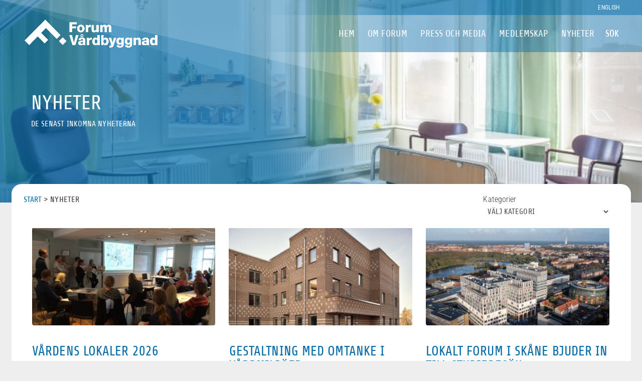

--- FILE ---
content_type: text/css
request_url: https://forumvardbyggnad.se/wp-content/themes/divichild/style.css?ver=4.27.5
body_size: 4464
content:
/*
 Theme Name:     Forum Vardbyggnad
 Template:       Divi
*/
 
 
/* =Theme customization starts here
- */


body {
	font-weight: 200;
	letter-spacing: .01rem;
	}
.et_pb_text_0, .et_pb_text_1, .et_pb_text_2, .et_pb_text_3, .et_pb_text_7, .et_pb_row_0, .et_pb_blurb_content, .et_pb_button, .et_pb_button_0, .et_pb_button_1, .et_pb_button_2 { font-size: 16px !important; }

#main-header.et-fixed-header {
	background: none;
	box-shadow: none !important;
	top: 0 !important;
	}
#main-footer {
	display: none;
	}
#page-container {
	overflow: hidden;
	}
#sticky	{
	bottom: 0;
	position: absolute;
	width: 100%;
	}
/** 1-meny ändra logo scroll **/
#logo2 {
	display: none;
	}	
.et-fixed-header #logo {
    display: none;
    }
.et-fixed-header #logo2 {
	display: inline;
	max-height: 92%;
	padding-top: .4em;
	}
/** 1-meny topmeny scroll **/
#top-header {
	background: -moz-linear-gradient(to left, rgba(0,106,167,0.7) 40%, rgba(0,106,167,0) 60%); /* FF3.6-15 */
	background: -webkit-linear-gradient(to left, rgba(0,106,167,0.7) 40%,rgba(0,106,167,0) 60%); /* Chrome10-25,Safari5.1-6 */
	background: linear-gradient(to left, rgba(0,106,167,0.7) 40%,rgba(0,106,167,0) 60%); /* W3C, IE10+, FF16+, Chrome26+, Opera12+, Safari7+ */
	line-height: 0;
	z-index: 9 !important;
	}
#main-header {
	background: -moz-linear-gradient(to left, rgba(0,106,167,0.43) 40%, rgba(0,106,167,0) 60%); /* FF3.6-15 */
	background: -webkit-linear-gradient(to left, rgba(0,106,167,0.43) 40%,rgba(0,106,167,0) 60%); /* Chrome10-25,Safari5.1-6 */
	background: linear-gradient(to left, rgba(0,106,167,0.43) 40%,rgba(0,106,167,0) 60%); /* W3C, IE10+, FF16+, Chrome26+, Opera12+, Safari7+ */
	transition: 0.5s;
	-moz-transition: 0.5s;
	-webkit-transition: 0.5s;
	}
/** 1-meny reglering **/
.et-fixed-header#main-header::after {
	background: url('https://forumvardbyggnad.se/wp-content/uploads/skugga.png') no-repeat;
	-webkit-background-size: 90% 90%;
	-moz-background-size: 90%;
	-o-background-size: 90%;
	background-size: 90%;
	background-position: center;
	content: '';
	height: 20px;
	left: 0;
	opacity: .2;
	position: absolute;
	right: 0;
	top: 98%;
	width: 100%;
	}
/** sidbredd **/
.container.et_menu_container, #top-header .container {
    max-width: 1276px !important;
	width: 93%;
	}
.mobile_menu_bar::before {
	color: #ffffff !important;
	font-size: 45px;
	}
#et_search_icon::before {
	content: 'SÖK' !important;
	font-size: 18px;
	font-family: Share !important;
	margin-top: -0.12em;
	}
.et_header_style_left #et-top-navigation {
	padding: 30px 10px 0 0 !important;
	}
/** 1-kalender marg ovan **/
.et_pb_column_single {
	padding: 0 !important;
	}
body #page-container .et_pb_button {
	padding-right: 0;
	}
body #page-container .et_pb_button::after {
	float: right;
	left: 0 !important;
	margin-right: .5em;
	position: relative;
	}
.et_header_style_left #et-top-navigation, .et_header_style_split #et-top-navigation {
    padding: 30px 13px 0 0;
	}
.et_header_style_left .et-fixed-header #et-top-navigation, .et_header_style_split .et-fixed-header #et-top-navigation {
    padding: 23px 13px 0 0;
	}


/** 1-topslider höjd/bredd **/
.et_pb_fullwidth_section .et_pb_slide_description { padding-top: 0 !important; padding-bottom: 0 !important; }
.et_pb_slide.et_pb_container { width: 94% !important; }
.et_pb_slide { padding: 0 42px; }
	@media all and (max-width: 980px) { .et_pb_slide { padding: 0 34px; } }
	@media all and (max-width: 767px) { .et_pb_slide { padding: 0 27px; } }

#huvud .et_pb_container { height: 35vh !important; max-height: 440px !important; min-height: 300px !important; }
	@media all and (max-width: 980px) { #huvud .et_pb_container { max-height: 350px !important; } }
	@media all and (max-width: 480px) { #huvud .et_pb_container { height: 27vw !important; } }

#huvud_nyhet .et_pb_container.clearfix { height: 34vh !important; max-height: 416px !important; min-height: 300px !important; }
	@media all and (max-width: 980px) { #huvud_nyhet .et_pb_container { max-height: 350px !important; }	}
	@media all and (max-width: 480px) { #huvud_nyhet .et_pb_container { height: 27vw !important; } }


/** 1-topslider toning **/
#huvud .et_pb_slide.et-pb-active-slide.et_pb_slide.et-pb-active-slide {
	transition: unset !important;
	opacity: unset !important;
	}
#huvud .et-pb-active-slide .et_pb_slide_description {
	animation-name: none !important;
	}


/** 1-kolumnbredd **/
.columnX3 .et_pb_column { max-width: 32% !important;}
.columnX3 .et_pb_gutters2 .et_pb_column { margin-right: 2%;	margin-bottom: 0;}
.columnX3 .et_pb_gutters2 .et_pb_column_1_3 { width: 32%;}
.columnX3 .et_pb_column_1_3 .et_pb_slide_description { padding-bottom: 47%;}
#fb-post-slider .et_pb_slide { padding: 0;}


/** 1-3 bilder **/
#bildlankrad {
   	border-radius: 0 0 4px 4px !important;
    float: none;
}

/** 1-kalendarium width 
#kalender .et_pb_gutters2 .et_pb_column_2_3, .et_pb_gutters2.et_pb_row .et_pb_column_2_3 {
	width: 66%;
	} **/

/** 1-uppknapp **/
.et_pb_scroll_top.et-pb-icon {
	bottom: 20px !important;
	right: 20px !important;
	-webkit-border-radius: 0 !important;
	border-radius: 30px !important;
	font-size: 34px !important;
	background-color: #006AA7;
	padding: 7px 9px 9px 7px !important;
	box-shadow: none;
	}


/** 1-nyhetsslider bredd **/	
.et_pb_slider .et_pb_container { max-width: 1270px !important; }
#fb-post-slider .et_pb_container.clearfix { margin-left: 0;}
#huvud .et_pb_slides .et_pb_slider_container_inner { vertical-align: bottom; padding-bottom: 9em;}


/** Lokala forum blurb **/
#lokalblurb img { max-width: 4.5em !important; height: 4.5em !important; }
.lokalblurb { max-height: 195px}


/** Om Forum **/
#utbblurb img {
	max-width: 2.5em;
	height: 2.5em;
	}
#styrelse {
	height: 26em !important;
	}
#styrelserad {
	margin-top: -44.4em;
	}  


/** 6-artikel bredd **/
#nyheter .et_pb_blog_grid .et_pb_image_container img {
	min-width: 90%;
	max-width: 90%;
	height: 13em;
	object-fit: cover;
	margin-left: 1.3em;
	margin-bottom: 1.3em;
	border-radius: 4px;
	}
#nyheter .et_pb_image_container, .et_pb_post .entry-featured-image-url {
	margin-bottom: 0;
	}
#nyheter .column.size-1of3 {
	width: 34%;
	margin-right: -1%;
	}	
#nyheter .et_pb_blog_grid .et_pb_post {
	background-color: transparent !important;
	}
.et_pb_widget_area h4 {
	display: none;
	}


/** 6-artikel enskild **/
.single .et_pb_post, #left-area {
	padding-bottom: 0;
	margin-bottom: 0;
	background-color: #eee;
	}
.et_pb_section_0.section_has_divider.et_pb_top_divider .et_pb_top_inside_divider {
	background-size: 100% 100% !important;
	height: 100% !important;
	}
.et_pb_fullwidth_section .et_pb_post_title {
    min-height: 400px !important;
    max-height: 492px !important;
    height: 39vh !important;
	}
#footer .et_pb_text_inner a {
	color: #ffffff;
	}


/** Enkät **/


/** Ansökan **/
.wpforms-form .wpforms-field-label {
    font-weight: 500 !important;
    line-height: 1.4 !important;
	text-transform: uppercase !important;
	}
.liten, #wpforms-3655-field_27, #wpforms-3655-field_28, #wpforms-3655-field_29, #wpforms-3655-field_30, #wpforms-3655-field_31, #wpforms-3655-field_32, #wpforms-3655-field_33, #wpforms-3655-field_34, #wpforms-3655-field_35, #wpforms-3655-field_36, #wpforms-3655-field_37, #wpforms-3655-field_38, #wpforms-3655-field_39, #wpforms-3655-field_40, #wpforms-3655-field_41, #wpforms-5943-field_51, #wpforms-5943-field_51-secondary, #wpforms-5943-field_52, #wpforms-5943-field_60, #wpforms-5943-field_60-last, #wpforms-5943-field_62, #wpforms-5943-field_62-last, #wpforms-5943-field_66, #wpforms-5943-field_66-middle, #wpforms-5943-field_66-last, #wpforms-5943-field_68, #wpforms-5943-field_69, #wpforms-5943-field_69-last, #wpforms-5943-field_70, #wpforms-5943-field_70-last, #wpforms-5943-field_71, #wpforms-5943-field_71-middle, #wpforms-5943-field_71-last, #wpforms-5943-field_72, #wpforms-5943-field_72-secondary, #wpforms-5943-field_74_1, #wpforms-5943-field_74_2, #wpforms-5943-field_74_3, #wpforms-6158-field_1, #wpforms-6158-field_2, #wpforms-6158-field_2-secondary, #wpforms-6158-field_4, #wpforms-6158-field_7, #wpforms-6158-field_8, #wpforms-6158-field_9, #wpforms-6158-field_10, #wpforms-6158-field_11, #wpforms-6158-field_12, #wpforms-6158-field_12-address2, #wpforms-6158-field_12-city, #wpforms-6158-field_12-state, #wpforms-6158-field_13, #wpforms-7257-field_1, #wpforms-7257-field_2, #wpforms-7257-field_2-secondary, #wpforms-7257-field_6, #wpforms-7257-field_9, #wpforms-7257-field_11, #wpforms-7257-field_18 {
    font-weight: 300 !important;
    font-size: 16px !important;
	text-transform: none !important;
	}
.liten .wpforms-field-label, .wpforms-field-label-inline {
	text-transform: none !important;
    font-family: 'Roboto Condensed',Helvetica,Arial,Lucida,sans-serif;
	font-size: 16px !important;
	font-weight: 300 !important;
	}
.rubrikliten {
	font-family: 'Share',Helvetica,Arial,Lucida,sans-serif;
	font-weight: 300;
	letter-spacing: 0.1px;
	line-height: 1.5em;
	}
.wpforms-field-description, #wpforms-12467-field_92 {
	margin: 0 !important;
	font-size: 16px !important;
	text-transform: none !important;
	font-family: 'Roboto Condensed',Helvetica,Arial,Lucida,sans-serif !important;
	}
.rubrik {
	color: #006aa7 !important;
	font-family: 'Share',Helvetica,Arial,Lucida,sans-serif;
	font-size: 23px !important;
	font-weight: 500;
	letter-spacing: 0.1px;
	line-height: 1.5em;
	}
.modern-title, .modern-hint {
    display: none;
}
.dz-message:after { content: "Klicka eller släpp filen här för att ladda upp.";}


/** Anmälan konferens **/
input[type=checkbox]
	{
  /* Double-sized Checkboxes */
  -ms-transform: scale(1.5); /* IE */
  -moz-transform: scale(1.5); /* FF */
  -webkit-transform: scale(1.5); /* Safari and Chrome */
  -o-transform: scale(1.5); /* Opera */
  transform: scale(1.5);
  padding: 10px;
	}
#mc_embed_signup .mc-field-group input {
    padding: 1em 0 !important;
	}
#mc_embed_signup .mc-field-group select {
	border-radius: 3px !important;
	padding: 0.9em 0 !important;
	width: 100% !important;
	}
#mc_embed_signup .mc-field-group select {
	height: 3.4em !important;
	}
#mc-embedded-subscribe {
    margin: 0 !important;
	}
#wpforms-confirmation-8486 {
	background: transparent;
	border: 1px solid #006AA7;
	border-radius: 6px; 
	}
.wpforms-notice.wpforms-info {
	border-color: #006AA7 !important;
	}


/** Anmälda konferens **/
.entry-content tr td {
	border-top: 1px solid #eee;
    padding: 4px 0 4px 4px;
    vertical-align: text-top;
	overflow: hidden;
	text-overflow: ellipsis;
	white-space: nowrap;
	}
tr:nth-child(even) {
    background: #eee
	}
tr:nth-child(odd) {
    background: #fff
	}
.entry-content thead th, .entry-content tr th {
    color: #3a3a3a;
    font-weight: 500;
    padding: 6px 4px 2px 4px;
	background: #eee;
	overflow: hidden;
	text-overflow: ellipsis;
	white-space: nowrap;
	}
.entry-content table:not(.variations) {
    table-layout: fixed;
	}
@media all and (max-width: 980px) {
	.entry-content table:not(.variations) {
    	table-layout: auto;
		}	
	}

/** Lösenorsskyddad sida **/
.post-password-required {
    width: auto;
    height: 100vh;
	background-color: #006AA7;
   	padding-left: 35%;
	padding-right: 65%;
	}
@media all and (max-width: 480px) {
	.post-password-required {
   		padding-left: 5%;
		padding-right: 95%;
		}	
	}
.et_password_protected_form {
	max-width: 27em;
	padding-top: 10vw;
	width: 90vw;
	}
@media all and (max-width: 480px) {
	.et_password_protected_form {
		max-width: 35em;
		}
	}
.et_password_protected_form p {
	color: #fff;
	}
.et_password_protected_form h1 {
	color: #fff;
	}
.et_password_protected_form button.et_submit_button.et_pb_button {
	color: #fff;
	border: 1px solid #fff;
	}
.et_password_protected_form button.et_submit_button.et_pb_button:hover {
	background: #fff;
	}


/** Sökning **/
#main-content .container::before {
	display: none;
	}
#huvudsearch .et_pb_container {
	min-height: 250px !important;
	max-height: 378px !important;
	height: 40vh !important;
	}
#huvudsearch .et_pb_slide {
	padding-top: 0 !important;
	}
#huvudsearch .et_pb_slides .et_pb_slider_container_inner {
    vertical-align: bottom;
    padding-bottom: 5em;
	padding-left: 0.5em;
	}
	@media all and (min-width: 481px) and (max-width: 1328px){
	#huvudsearch .et_pb_slide {
		padding-left: 3% !important;
		padding-right: 0 !important;
		}
	}
body.archive .et_pb_post img,
body.search .et_pb_post img {
		height: 15em !important;
		max-width: 24em;
		object-fit: cover;
		float: left;
		left: 0;
		margin-right: 1em;
		margin-bottom: 1em;
	}
	body.archive .et_pb_post,
	body.search .et_pb_post { 
	    clear: both; 
	    min-height: 12em; 
	}
	@media all and (min-width: 480px) and (max-width: 980px) {
		body.archive .et_pb_post,
		body.search .et_pb_post { 
		    min-height: 9em; 
		}
	}
	/* Move text over when there is no thumbnail */
	body.archive .et_pb_post:not(.has-post-thumbnail) {
	    margin-left: 360px;
		}
.search, #main-content {
	background-color: #eee;
	}
.search .container {
	max-width: 1305px;
	padding-top: 0 !important;
	}
.search #main-content .container {
    width: 100%;
	}
.search #main-content .container {
    padding-top: 0;
	padding-left: 0;
	padding-right: 0;
	}
	@media all and (min-width: 981px) and (max-width: 1328px) {
	.search #main-content .container {
		padding-left: 1.5em;
		padding-right: 1.5em;
		}
	}
	@media all and (max-width: 980px) {
	.search #main-content .container {
		padding-left: 1em;
		padding-right: 1em;
		}
	}
.search #left-area {
	background-color: #fff;
    background-image: linear-gradient(180deg,#fff 70%,#eee 100%);
	border-radius: 6px 6px 0 0;
	}
.search #left-area {
    padding-left: 1.5em;
	padding-top: 1.5em;
	padding-bottom: 1.5em;
	}
	@media (max-width: 980px) {
	.search #left-area {
		padding-right: 1.5em;
		}
	}
.search .et_pb_post {
    margin-bottom: 0;
	}
	@media (max-width: 980px) {
	.search .et_pb_post {
    	margin-bottom: 2em;
		}
	}
.search h4 {
    font-size: 15px;
    text-transform: uppercase;
    letter-spacing: 0.1px;
	}

/** 404 **/
@media all and (max-width: 980px) {
	.Ops4041 {
		width: 48%;
		margin-right: 4%;
		}
	.Ops4042 {
		width: 48%;
		}
	}


/** Skärm (liggande) - - - - - - - - - - - - - - - - - - - - - **/
@media all and (max-width: 1600px) {}



/** Enhet (liggande) - - - - - - - - - - - - - - - - - - - - - **/
@media all and (min-width: 981px) and (max-width: 1388px) {
/** 1-meny reglering **/
.et-fixed-header#main-header::after {
    -webkit-background-size: 102% 102%;
    -moz-background-size: 102%;
    -o-background-size: 102%;
    background-size: 102%;
	}
	
/** 1-nyhetsslider bredd **/	
.et_pb_slider .et_pb_container {
    max-width: 1270px !important;
	}
}


/** Enhet (liggande) - - - - - - - - - - - - - - - - - - - - - **/
@media all and (max-width: 980px) {	
/** 1-full meny **/
ul#mobile_menu.et_mobile_menu {
	padding-top: 100px;
	padding-bottom: 100%;
	}
.et_mobile_menu {
	top: 0;
    left: 0;
	position: fixed;
	z-index: 9998;
    overflow: scroll !important;
    background-color: #eee !important;
	margin-left: -30px;
	padding: 15vh 0;
    width: calc(100% + 60px);
	border-top: 0;
	}
.et_mobile_menu {
	height: 100%;
	}
.et_mobile_menu li a {
    text-align: center;
    font-size: 1.3em;
    border: 0;
    padding: 4vh 0;
    text-transform: uppercase;
    letter-spacing: 3px;
	color: #006AA7 !important;
	}
.mobile_nav.opened .mobile_menu_bar::before {
    content: "\4d";
	color: #006AA7 !important;
	}
span.mobile_menu_bar {
    z-index: 9999;
	}
#et_search_icon::before {
	margin-top: 0.18em;
	font-size: 22px !important;
	}
	
/** 1-rad i flexbox **/
	.custom_row {
  	display: -webkit-box;
  	display: -moz-box;
  	display: -ms-flexbox;
  	display: -webkit-flex;
  	display: flex;
	-webkit-flex-wrap: wrap;
	/* 	Safari 6.1+ */
	flex-wrap: wrap;
	}
	
/** 1-marg sista kolumn **/
.custom_row:last-child .et_pb_column:last-child {
	margin-bottom: 1.5em;
	}
	
/** 1-omvärld marg hö **/
.second-on-mobile {
    margin-right: 0 !important;
	}	
	
/** Bakgrundstoning 
#gratoningoff {
	background-image: none !important;
    background-color: #ffffff;
	}
#gratoning25on {
	background-image: linear-gradient(180deg,#ffffff 25%,#eee 100%);
    background-color: #ffffff;
	}
#gratoning70on {
	background-image: linear-gradient(180deg,#ffffff 70%,#eee 100%);
    background-color: #ffffff;
	}
} **/
}

/** Enhet (stående/liggande) - - - - - - - - - - - - - - - - - **/
@media all and (min-width: 480px) and (max-width: 980px) {
/** 1-logo **/	
.et-fixed-header #logo2 {
	display: none;
	}
	
/** 1-kalendarium width **/
#gratoningoff, #omvarld {
	width: 100%;
	}
	
/** 1-mobilordning kolumn **/
.first-on-mobile {
	-webkit-order: 1;
	order: 1;
	}
.second-on-mobile {
	-webkit-order: 2;
	order: 2
	}
	
/** 6-artikel bredd **/
#nyheter .column.size-1of2 {
    width: 51% !important;
    margin: 0 -2% 0 0 !important;
	}
	#nyheter .column.size-1of2 .et_pb_post {
    margin-bottom: 1.3em;
	}
}

/** Enhet (ståede) - - - - - - - - - - - - - - - - - - - - - **/
@media all and (max-width: 767px) { 
/** Om Forum **/
#styrelseliten {
	display: none;
	}
}


/** Enhet (ståede) - - - - - - - - - - - - - - - - - - - - - **/
@media all and (max-width: 479px) { 
#huvud .et_pb_slides .et_pb_slider_container_inner {
  padding-bottom: 8em !important;
}	

/** 1-meny reglering **/
.et_header_style_fullscreen .et_slide_in_menu_container span.mobile_menu_bar.et_toggle_fullscreen_menu::before {
	padding-right: 0;
	}
	
	
/** 1-full meny **/
.et_header_style_fullscreen ul#mobile_menu_slide {
    padding: 6em 2.7em 0 0;
	}
.et_header_style_fullscreen .et_slide_in_menu_container span.mobile_menu_bar.et_toggle_fullscreen_menu {
    right: 2.2em;
	}
	
	
/** 1-logo **/	
.et-fixed-header #logo2 {
	display: none;
	}
	
	
/** 1-topslider höjd **/
.et_pb_fullwidth_section .et_pb_slide_description {
	padding-bottom: 0 !important;
	}	
.columnX3 .et_pb_column {
	max-width: none !important;
	}
#bildrad {
	display: none !important;
	}
	
	
/** 1-3 bilder **/
#bildlankrad {
    margin-bottom: 1.5em !important;
   	border-radius: 4px !important;
	}

	
/** 1-nyhetsslider bredd **/
#fb-post-slider.et_pb_slider_with_overlay .et_pb_slide_overlay_container {
    width: 100% !important;
	height: 0;
	}
.et_pb_post_slider_0.et_pb_slider .et_pb_slide_description {
    max-width: 95% !important;
	}
.nyhet.et_pb_slider .et_pb_container {
    margin-top: 15em;
	}
#fb-post-slider.et_pb_post_slider_0 .et_pb_slide {
    max-height: 15em !important;
	margin-bottom: 24em !important;
	}
#utbildning {
	padding-top: 1.5em !important;
	padding-bottom: 0 !important;
	}
#professur {
	margin-bottom: 0 !important;
	}
#kalendarium {
	margin-right: 1em !important;
	}
	
	
/** 1-mobilordning kolumn **/
.first-on-mobile {
	-webkit-order: 1;
	order: 1;
	}
.second-on-mobile {
	-webkit-order: 2;
	order: 2
	}
	
/** Utbildning **/
#proffessur {
	height: 24em !important;
	width: 40% !important;
	}	
	
/** Om Forum **/
#styrelse {
	height: 23em !important;
	width: 40% !important;
	}
#styrelseliten {
	display: inherit;
	}
#styrelsemindre {
	display: none;
	}
}

--- FILE ---
content_type: text/javascript
request_url: https://forumvardbyggnad.se/wp-content/plugins/wpforms-form-locker/assets/js/wpforms-form-locker.min.js?ver=2.10.0
body_size: 1228
content:
let WPFormsFormLocker=window.WPFormsFormLocker||((e,f)=>{let p={cache:{},init(){f(p.ready)},ready(){p.validation(),p.initNameGroupsValidation(),e.onwpformsRepeaterFieldCloneCreated=function(){p.initNameGroupsValidation()}},validation(){void 0!==f.fn.validate&&f.validator.addMethod("unique",function(s,n,e,r){r="string"==typeof r&&r||"unique";let o=f(n),d=o.closest(".wpforms-field"),l=this.previousValue(n,r),u=o.closest(".wpforms-form").data("formid"),m=d.data("field-id"),c,a;var i={action:"wpforms_form_locker_unique_answer",form_id:u,field_id:m},t=(a=n.name,d.hasClass("wpforms-field-name")?(s=p.getCombinedValue(d),a="wpforms[fields]["+i.field_id+"]"):o.hasClass("wpforms-smart-phone-field")&&(a="wpforms[fields]["+i.field_id+"]",s=o.siblings('[name="'+a+'"]').first().val()),i[a]=s,this.settings.messages[n.name]||(this.settings.messages[n.name]={}),l.originalMessage=l.originalMessage||this.settings.messages[n.name][r],this.settings.messages[n.name][r]=l.message,f.param(f.extend({data:s},(e="string"==typeof e?{url:e}:e).data)));return null!==l.valid&&l.old===t?l.valid:(l.old=t,l.valid=null,c=this,p.cache[u]=p.cache[u]||{},p.cache[u][m]=p.cache[u][m]||{},!(Object.prototype.hasOwnProperty.call(p.cache,u)&&Object.prototype.hasOwnProperty.call(p.cache[u],m)&&p.cache[u][m].nonUniqueValues&&p.cache[u][m].nonUniqueValues.includes(s))&&(this.startRequest(n),f.ajax(f.extend(!0,{url:wpforms_form_locker.ajaxurl,type:"post",mode:"abort",port:"validate"+n.name,dataType:"json",context:c.currentForm,data:i,success(e){var a,i=!0===e||"true"===e,t=n.name.replace(/(\[[a-z]*\])$/g,"");p.cache[u][m].nonUniqueValues=p.cache[u][m].nonUniqueValues||[],c.settings.messages[n.name][r]=l.originalMessage,i?(a=c.formSubmitted,c.resetInternals(),c.formSubmitted=a,(c=p.updateValidatorLists(c,t,d,i)).hideThese(c.errorsFor(n)),p.revalidateGroupedFields(c,o)):(a={},e=e||c.defaultMessage(n,{method:r,parameters:s}),a[n.name]=l.message=e,(c=p.updateValidatorLists(c,t,d,i)).showErrors(a),p.cache[u][m].nonUniqueValues.includes(s)||p.cache[u][m].nonUniqueValues.push(s)),l.valid=i,c.stopRequest(n,i)}},e)),"pending"))},wpforms_settings.val_unique)},initNameGroupsValidation(){f(".wpforms-validate").each(function(){var e=f(this),a=e.data("validator");f.extend(a.groups,p.getNameGroups(e))})},getCombinedValue(e){let a=[];return e.find("input[data-rule-unique]").each(function(){var e=f(this).val();wpforms.empty(e)||a.push(e)}),a.join(" ")},getNameGroups(e){let s={};return e.find(".wpforms-field.wpforms-field-name.wpforms-field-unique").each(function(){let i=f(this),t=i.attr("id").replace("-container","")+"-field-group";f.each(["first","middle","last"],function(e,a){a=i.find(".wpforms-field-name-"+a).attr("name")||!1;a&&(s[a]=t)})}),s},updateValidatorLists(a,i,t,s){return f.each(a.invalid,function(e){e.indexOf(i)<0||(a.invalid[e]=!s,e=t.find('input[name="'+e+'"]'),s&&a.successList.push(e[0]))}),a},revalidateGroupedFields(e,a){var i;e.groups?.[a[0].name]&&(i=f.validator.methods.unique.bind(e),delete f.validator.methods.unique,a.each(function(){e.element(this)}),f.validator.methods.unique=i)}};return p})(document,(window,jQuery));WPFormsFormLocker.init();